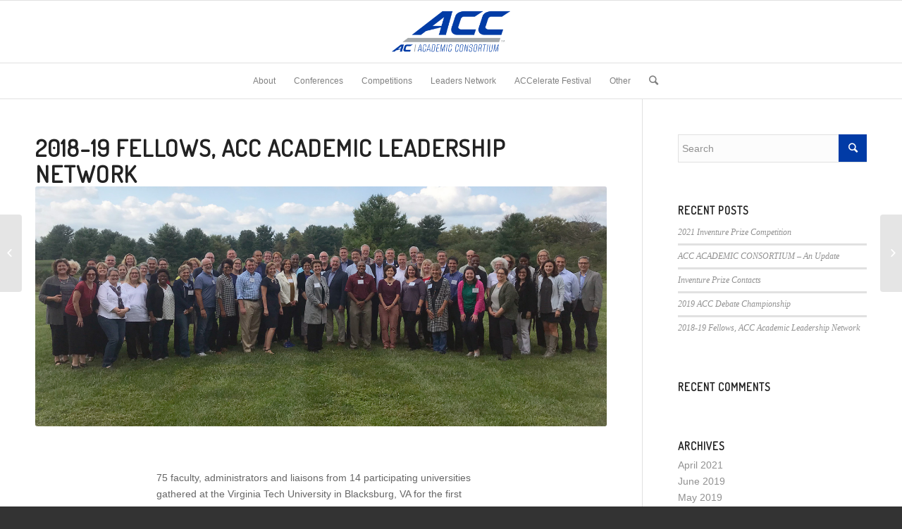

--- FILE ---
content_type: text/html; charset=UTF-8
request_url: http://acciac.org/2018-19-fellows-acc-academic-leadership-network/
body_size: 8020
content:
<!DOCTYPE html>
<html lang="en-US" class=" html_stretched responsive av-preloader-disabled av-default-lightbox  html_header_top html_logo_center html_bottom_nav_header html_menu_right html_slim html_header_sticky html_header_shrinking html_mobile_menu_phone html_disabled html_header_searchicon html_content_align_center html_header_unstick_top_disabled html_header_stretch_disabled html_entry_id_724 ">
<head>
<meta charset="UTF-8" />

<!-- page title, displayed in your browser bar -->
<title>ACCAC |   2018-19 Fellows, ACC Academic Leadership Network</title>

<meta name="robots" content="index, follow" />
<link rel="icon" href="http://acciac.org/wp-content/uploads/2016/05/blog_logo-1-80x80.png" type="image/png">

<!-- mobile setting -->
<meta name="viewport" content="width=device-width, initial-scale=1, maximum-scale=1">

<!-- Scripts/CSS and wp_head hook -->
<meta name='robots' content='noindex,follow' />
<link rel='dns-prefetch' href='//s.w.org' />
<link rel="alternate" type="application/rss+xml" title="ACCAC &raquo; Feed" href="http://acciac.org/feed/" />
<link rel="alternate" type="application/rss+xml" title="ACCAC &raquo; Comments Feed" href="http://acciac.org/comments/feed/" />
<link rel="alternate" type="application/rss+xml" title="ACCAC &raquo; 2018-19 Fellows, ACC Academic Leadership Network Comments Feed" href="http://acciac.org/2018-19-fellows-acc-academic-leadership-network/feed/" />

<!-- google webfont font replacement -->
<link rel='stylesheet' id='avia-google-webfont' href='//fonts.googleapis.com/css?family=Terminal+Dosis' type='text/css' media='all'/> 
		<script type="text/javascript">
			window._wpemojiSettings = {"baseUrl":"https:\/\/s.w.org\/images\/core\/emoji\/2.2.1\/72x72\/","ext":".png","svgUrl":"https:\/\/s.w.org\/images\/core\/emoji\/2.2.1\/svg\/","svgExt":".svg","source":{"concatemoji":"http:\/\/acciac.org\/wp-includes\/js\/wp-emoji-release.min.js?ver=4.7.29"}};
			!function(t,a,e){var r,n,i,o=a.createElement("canvas"),l=o.getContext&&o.getContext("2d");function c(t){var e=a.createElement("script");e.src=t,e.defer=e.type="text/javascript",a.getElementsByTagName("head")[0].appendChild(e)}for(i=Array("flag","emoji4"),e.supports={everything:!0,everythingExceptFlag:!0},n=0;n<i.length;n++)e.supports[i[n]]=function(t){var e,a=String.fromCharCode;if(!l||!l.fillText)return!1;switch(l.clearRect(0,0,o.width,o.height),l.textBaseline="top",l.font="600 32px Arial",t){case"flag":return(l.fillText(a(55356,56826,55356,56819),0,0),o.toDataURL().length<3e3)?!1:(l.clearRect(0,0,o.width,o.height),l.fillText(a(55356,57331,65039,8205,55356,57096),0,0),e=o.toDataURL(),l.clearRect(0,0,o.width,o.height),l.fillText(a(55356,57331,55356,57096),0,0),e!==o.toDataURL());case"emoji4":return l.fillText(a(55357,56425,55356,57341,8205,55357,56507),0,0),e=o.toDataURL(),l.clearRect(0,0,o.width,o.height),l.fillText(a(55357,56425,55356,57341,55357,56507),0,0),e!==o.toDataURL()}return!1}(i[n]),e.supports.everything=e.supports.everything&&e.supports[i[n]],"flag"!==i[n]&&(e.supports.everythingExceptFlag=e.supports.everythingExceptFlag&&e.supports[i[n]]);e.supports.everythingExceptFlag=e.supports.everythingExceptFlag&&!e.supports.flag,e.DOMReady=!1,e.readyCallback=function(){e.DOMReady=!0},e.supports.everything||(r=function(){e.readyCallback()},a.addEventListener?(a.addEventListener("DOMContentLoaded",r,!1),t.addEventListener("load",r,!1)):(t.attachEvent("onload",r),a.attachEvent("onreadystatechange",function(){"complete"===a.readyState&&e.readyCallback()})),(r=e.source||{}).concatemoji?c(r.concatemoji):r.wpemoji&&r.twemoji&&(c(r.twemoji),c(r.wpemoji)))}(window,document,window._wpemojiSettings);
		</script>
		<style type="text/css">
img.wp-smiley,
img.emoji {
	display: inline !important;
	border: none !important;
	box-shadow: none !important;
	height: 1em !important;
	width: 1em !important;
	margin: 0 .07em !important;
	vertical-align: -0.1em !important;
	background: none !important;
	padding: 0 !important;
}
</style>
<link rel='stylesheet' id='avia-grid-css'  href='http://acciac.org/wp-content/themes/enfold/css/grid.css?ver=2' type='text/css' media='all' />
<link rel='stylesheet' id='avia-base-css'  href='http://acciac.org/wp-content/themes/enfold/css/base.css?ver=2' type='text/css' media='all' />
<link rel='stylesheet' id='avia-layout-css'  href='http://acciac.org/wp-content/themes/enfold/css/layout.css?ver=2' type='text/css' media='all' />
<link rel='stylesheet' id='avia-scs-css'  href='http://acciac.org/wp-content/themes/enfold/css/shortcodes.css?ver=2' type='text/css' media='all' />
<link rel='stylesheet' id='avia-popup-css-css'  href='http://acciac.org/wp-content/themes/enfold/js/aviapopup/magnific-popup.css?ver=1' type='text/css' media='screen' />
<link rel='stylesheet' id='avia-media-css'  href='http://acciac.org/wp-content/themes/enfold/js/mediaelement/skin-1/mediaelementplayer.css?ver=1' type='text/css' media='screen' />
<link rel='stylesheet' id='avia-print-css'  href='http://acciac.org/wp-content/themes/enfold/css/print.css?ver=1' type='text/css' media='print' />
<link rel='stylesheet' id='avia-dynamic-css'  href='http://acciac.org/wp-content/uploads/dynamic_avia/enfold.css?ver=57b744e6f000e' type='text/css' media='all' />
<link rel='stylesheet' id='avia-custom-css'  href='http://acciac.org/wp-content/themes/enfold/css/custom.css?ver=2' type='text/css' media='all' />
<script type='text/javascript' src='http://acciac.org/wp-includes/js/jquery/jquery.js?ver=1.12.4'></script>
<script type='text/javascript' src='http://acciac.org/wp-includes/js/jquery/jquery-migrate.min.js?ver=1.4.1'></script>
<script type='text/javascript' src='http://acciac.org/wp-content/themes/enfold/js/avia-compat.js?ver=2'></script>
<link rel='https://api.w.org/' href='http://acciac.org/wp-json/' />
<link rel="EditURI" type="application/rsd+xml" title="RSD" href="http://acciac.org/xmlrpc.php?rsd" />
<link rel="wlwmanifest" type="application/wlwmanifest+xml" href="http://acciac.org/wp-includes/wlwmanifest.xml" /> 
<link rel='prev' title='2019 ACCelerate Festival at the Smithsonian' href='http://acciac.org/2019-accelerate-festival/' />
<link rel='next' title='2019 ACC Debate Championship' href='http://acciac.org/2019-acc-debate-championship-2/' />
<meta name="generator" content="WordPress 4.7.29" />
<link rel="canonical" href="http://acciac.org/2018-19-fellows-acc-academic-leadership-network/" />
<link rel='shortlink' href='http://acciac.org/?p=724' />
<link rel="alternate" type="application/json+oembed" href="http://acciac.org/wp-json/oembed/1.0/embed?url=http%3A%2F%2Facciac.org%2F2018-19-fellows-acc-academic-leadership-network%2F" />
<link rel="alternate" type="text/xml+oembed" href="http://acciac.org/wp-json/oembed/1.0/embed?url=http%3A%2F%2Facciac.org%2F2018-19-fellows-acc-academic-leadership-network%2F&#038;format=xml" />
<link rel="profile" href="http://gmpg.org/xfn/11" />
<link rel="alternate" type="application/rss+xml" title="ACCAC RSS2 Feed" href="http://acciac.org/feed/" />
<link rel="pingback" href="http://acciac.org/xmlrpc.php" />
<!--[if lt IE 9]><script src="http://acciac.org/wp-content/themes/enfold/js/html5shiv.js"></script><![endif]-->		<style type="text/css">.recentcomments a{display:inline !important;padding:0 !important;margin:0 !important;}</style>
				<style type="text/css" id="wp-custom-css">
			/*
You can add your own CSS here.

Click the help icon above to learn more.
*/
		</style>
	

<!--
Debugging Info for Theme support: 

Theme: Enfold
Version: 3.5.3
Installed: enfold
AviaFramework Version: 4.5.1
AviaBuilder Version: 0.8
ML:128-PU:8-PLA:4
WP:4.7.29
Updates: disabled
-->

<style type='text/css'>
@font-face {font-family: 'entypo-fontello'; font-weight: normal; font-style: normal;
src: url('http://acciac.org/wp-content/themes/enfold/config-templatebuilder/avia-template-builder/assets/fonts/entypo-fontello.eot?v=3');
src: url('http://acciac.org/wp-content/themes/enfold/config-templatebuilder/avia-template-builder/assets/fonts/entypo-fontello.eot?v=3#iefix') format('embedded-opentype'), 
url('http://acciac.org/wp-content/themes/enfold/config-templatebuilder/avia-template-builder/assets/fonts/entypo-fontello.woff?v=3') format('woff'), 
url('http://acciac.org/wp-content/themes/enfold/config-templatebuilder/avia-template-builder/assets/fonts/entypo-fontello.ttf?v=3') format('truetype'), 
url('http://acciac.org/wp-content/themes/enfold/config-templatebuilder/avia-template-builder/assets/fonts/entypo-fontello.svg?v=3#entypo-fontello') format('svg');
} #top .avia-font-entypo-fontello, body .avia-font-entypo-fontello, html body [data-av_iconfont='entypo-fontello']:before{ font-family: 'entypo-fontello'; }
</style>
</head>




<body id="top" class="post-template-default single single-post postid-724 single-format-standard stretched terminal_dosis verdana-websave _verdana " itemscope="itemscope" itemtype="https://schema.org/WebPage" >
<script>
  (function(i,s,o,g,r,a,m){i['GoogleAnalyticsObject']=r;i[r]=i[r]||function(){
  (i[r].q=i[r].q||[]).push(arguments)},i[r].l=1*new Date();a=s.createElement(o),
  m=s.getElementsByTagName(o)[0];a.async=1;a.src=g;m.parentNode.insertBefore(a,m)
  })(window,document,'script','https://www.google-analytics.com/analytics.js','ga');

  ga('create', 'UA-83865631-1', 'auto');
  ga('send', 'pageview');

</script>
	
	<div id='wrap_all'>

	
<header id='header' class=' header_color light_bg_color  av_header_top av_logo_center av_bottom_nav_header av_menu_right av_slim av_header_sticky av_header_shrinking av_header_stretch_disabled av_mobile_menu_phone av_header_searchicon av_header_unstick_top_disabled av_header_border_disabled'  role="banner" itemscope="itemscope" itemtype="https://schema.org/WPHeader" >

<a id="advanced_menu_toggle" href="#" aria-hidden='true' data-av_icon='' data-av_iconfont='entypo-fontello'></a><a id="advanced_menu_hide" href="#" 	aria-hidden='true' data-av_icon='' data-av_iconfont='entypo-fontello'></a>		<div  id='header_main' class='container_wrap container_wrap_logo'>
	
        <div class='container av-logo-container'><div class='inner-container'><strong class='logo'><a href='http://acciac.org/'><img height='100' width='300' src='http://acciac.org/wp-content/uploads/2016/05/blog_logo-1.png' alt='ACCAC' /></a></strong></div></div><div id='header_main_alternate' class='container_wrap'><div class='container'><nav class='main_menu' data-selectname='Select a page'  role="navigation" itemscope="itemscope" itemtype="https://schema.org/SiteNavigationElement" ><div class="avia-menu av-main-nav-wrap"><ul id="avia-menu" class="menu av-main-nav"><li id="menu-item-556" class="menu-item menu-item-type-custom menu-item-object-custom menu-item-has-children menu-item-top-level menu-item-top-level-1"><a href="http://acciac.org/accac-member-institutions/" itemprop="url"><span class="avia-bullet"></span><span class="avia-menu-text">About</span><span class="avia-menu-fx"><span class="avia-arrow-wrap"><span class="avia-arrow"></span></span></span></a>


<ul class="sub-menu">
	<li id="menu-item-557" class="menu-item menu-item-type-custom menu-item-object-custom"><a href="http://acciac.org/accac-member-institutions/" itemprop="url"><span class="avia-bullet"></span><span class="avia-menu-text">ACCAC Member Institutions</span></a></li>
	<li id="menu-item-558" class="menu-item menu-item-type-custom menu-item-object-custom"><a href="http://acciac.org/presidential-subcommittee/" itemprop="url"><span class="avia-bullet"></span><span class="avia-menu-text">Presidential Subcommittee</span></a></li>
	<li id="menu-item-559" class="menu-item menu-item-type-custom menu-item-object-custom"><a href="http://acciac.org/advisory-committee/" itemprop="url"><span class="avia-bullet"></span><span class="avia-menu-text">Advisory Committee</span></a></li>
	<li id="menu-item-560" class="menu-item menu-item-type-custom menu-item-object-custom"><a href="http://acciac.org/academic-leaders-network-liaisons/" itemprop="url"><span class="avia-bullet"></span><span class="avia-menu-text">Academic Leaders Network Liaisons</span></a></li>
	<li id="menu-item-561" class="menu-item menu-item-type-custom menu-item-object-custom"><a href="http://acciac.org/faculty-athletic-representatives-to-the-acc/" itemprop="url"><span class="avia-bullet"></span><span class="avia-menu-text">Faculty Athletic Representatives to the ACC</span></a></li>
	<li id="menu-item-562" class="menu-item menu-item-type-custom menu-item-object-custom"><a href="http://acciac.org/list-of-provosts/" itemprop="url"><span class="avia-bullet"></span><span class="avia-menu-text">List of Provosts</span></a></li>
	<li id="menu-item-563" class="menu-item menu-item-type-custom menu-item-object-custom"><a href="http://acciac.org/other-groups-and-committees/" itemprop="url"><span class="avia-bullet"></span><span class="avia-menu-text">Other Groups and Committees</span></a></li>
</ul>
</li>
<li id="menu-item-553" class="menu-item menu-item-type-taxonomy menu-item-object-category menu-item-has-children menu-item-top-level menu-item-top-level-2"><a href="http://acciac.org/category/conferences/" itemprop="url"><span class="avia-bullet"></span><span class="avia-menu-text">Conferences</span><span class="avia-menu-fx"><span class="avia-arrow-wrap"><span class="avia-arrow"></span></span></span></a>


<ul class="sub-menu">
	<li id="menu-item-186" class="menu-item menu-item-type-post_type menu-item-object-page"><a href="http://acciac.org/student-leadership-conference/" itemprop="url"><span class="avia-bullet"></span><span class="avia-menu-text">Student  Leaders Conference</span></a></li>
	<li id="menu-item-182" class="menu-item menu-item-type-post_type menu-item-object-page"><a href="http://acciac.org/undergraduate-research-symposium/" itemprop="url"><span class="avia-bullet"></span><span class="avia-menu-text">Meeting of the Minds</span></a></li>
</ul>
</li>
<li id="menu-item-554" class="menu-item menu-item-type-taxonomy menu-item-object-category menu-item-has-children menu-item-top-level menu-item-top-level-3"><a href="http://acciac.org/category/competitions/" itemprop="url"><span class="avia-bullet"></span><span class="avia-menu-text">Competitions</span><span class="avia-menu-fx"><span class="avia-arrow-wrap"><span class="avia-arrow"></span></span></span></a>


<ul class="sub-menu">
	<li id="menu-item-222" class="menu-item menu-item-type-post_type menu-item-object-page"><a href="http://acciac.org/debate-championship/" itemprop="url"><span class="avia-bullet"></span><span class="avia-menu-text">Debate Championship</span></a></li>
	<li id="menu-item-197" class="menu-item menu-item-type-post_type menu-item-object-page"><a href="http://acciac.org/inventure-prize-competition/" itemprop="url"><span class="avia-bullet"></span><span class="avia-menu-text">Inventure Prize Competition</span></a></li>
	<li id="menu-item-756" class="menu-item menu-item-type-post_type menu-item-object-page"><a href="http://acciac.org/3-minute-thesis-competition/" itemprop="url"><span class="avia-bullet"></span><span class="avia-menu-text">3 Minute Thesis Competition</span></a></li>
</ul>
</li>
<li id="menu-item-460" class="menu-item menu-item-type-post_type menu-item-object-page menu-item-top-level menu-item-top-level-4"><a href="http://acciac.org/academic-leaders-network/" itemprop="url"><span class="avia-bullet"></span><span class="avia-menu-text">Leaders Network</span><span class="avia-menu-fx"><span class="avia-arrow-wrap"><span class="avia-arrow"></span></span></span></a></li>
<li id="menu-item-717" class="menu-item menu-item-type-custom menu-item-object-custom menu-item-top-level menu-item-top-level-5"><a href="http://acceleratefestival.com/" itemprop="url"><span class="avia-bullet"></span><span class="avia-menu-text">ACCelerate Festival</span><span class="avia-menu-fx"><span class="avia-arrow-wrap"><span class="avia-arrow"></span></span></span></a></li>
<li id="menu-item-196" class="menu-item menu-item-type-post_type menu-item-object-page menu-item-has-children menu-item-top-level menu-item-top-level-6"><a href="http://acciac.org/creativity-innovation-fellowships/" itemprop="url"><span class="avia-bullet"></span><span class="avia-menu-text">Other</span><span class="avia-menu-fx"><span class="avia-arrow-wrap"><span class="avia-arrow"></span></span></span></a>


<ul class="sub-menu">
	<li id="menu-item-761" class="menu-item menu-item-type-post_type menu-item-object-page"><a href="http://acciac.org/creativity-innovation-fellowships/" itemprop="url"><span class="avia-bullet"></span><span class="avia-menu-text">Washington Seminar and Student Advocacy</span></a></li>
	<li id="menu-item-766" class="menu-item menu-item-type-post_type menu-item-object-page"><a href="http://acciac.org/test-page/" itemprop="url"><span class="avia-bullet"></span><span class="avia-menu-text">Test Page</span></a></li>
</ul>
</li>
<li id="menu-item-search" class="noMobile menu-item menu-item-search-dropdown">
							<a href="?s=" rel="nofollow" data-avia-search-tooltip="

&lt;form action=&quot;http://acciac.org/&quot; id=&quot;searchform&quot; method=&quot;get&quot; class=&quot;&quot;&gt;
	&lt;div&gt;
		&lt;input type=&quot;submit&quot; value=&quot;&quot; id=&quot;searchsubmit&quot; class=&quot;button avia-font-entypo-fontello&quot; /&gt;
		&lt;input type=&quot;text&quot; id=&quot;s&quot; name=&quot;s&quot; value=&quot;&quot; placeholder='Search' /&gt;
			&lt;/div&gt;
&lt;/form&gt;" aria-hidden='true' data-av_icon='' data-av_iconfont='entypo-fontello'><span class="avia_hidden_link_text">Search</span></a>
	        		   </li></ul></div></nav></div> </div> 
		<!-- end container_wrap-->
		</div>
		
		<div class='header_bg'></div>

<!-- end header -->
</header>
		
	<div id='main' data-scroll-offset='88'>

	<div  class='main_color container_wrap_first container_wrap sidebar_right'   ><div class='container' ><main  role="main" itemscope="itemscope" itemtype="https://schema.org/Blog"  class='template-page content  av-content-small alpha units'><div class='post-entry post-entry-type-page post-entry-724'><div class='entry-content-wrapper clearfix'><div class="flex_column av_one_full  flex_column_div av-zero-column-padding first  avia-builder-el-0  el_before_av_one_fifth  avia-builder-el-first  " style='border-radius:0px; '><div style='padding-bottom:10px;' class='av-special-heading av-special-heading-h1    avia-builder-el-1  el_before_av_image  avia-builder-el-first '><h1 class='av-special-heading-tag'  itemprop="headline"  >2018-19 Fellows, ACC Academic Leadership Network</h1><div class='special-heading-border'><div class='special-heading-inner-border' ></div></div></div>
<div class='avia-image-container  av-styling-   avia-builder-el-2  el_after_av_heading  avia-builder-el-last  avia-align-center '  itemscope="itemscope" itemtype="https://schema.org/ImageObject"  ><div class='avia-image-container-inner'><img class='avia_image ' src='http://acciac.org/wp-content/uploads/2019/06/2019_ACC_Academic_Leadership_Network.jpg' alt='Large group in a field' title='2018-19 Fellows, ACC Academic Leadership Network'   itemprop="contentURL"  /></div></div></div>
<div class="flex_column av_one_fifth  flex_column_div av-zero-column-padding first  avia-builder-el-3  el_after_av_one_full  el_before_av_three_fifth  column-top-margin" style='border-radius:0px; '></div>
<div class="flex_column av_three_fifth  flex_column_div av-zero-column-padding   avia-builder-el-4  el_after_av_one_fifth  el_before_av_one_fifth  column-top-margin" style='border-radius:0px; '><section class="av_textblock_section"  itemscope="itemscope" itemtype="https://schema.org/BlogPosting" itemprop="blogPost" ><div class='avia_textblock '   itemprop="text" ><p>75 faculty, administrators and liaisons from 14 participating universities gathered at the Virginia Tech University in Blacksburg, VA for the first session of the 2018-19 ACC Academic Leaders Network (ALN).</p>
<p>The ALN meets during the academic year through a series of networking and collaboration sessions designed facilitate cross-institutional connections among academic leaders while building leadership capacity for the participating institutions.</p>
<p>More info at https://vtnews.vt.edu/articles/2018/10/acc-academic-leaders-network-vt.html</p>
</div></section></div><div class="flex_column av_one_fifth  flex_column_div av-zero-column-padding   avia-builder-el-6  el_after_av_three_fifth  avia-builder-el-last  column-top-margin" style='border-radius:0px; '></div></p>
</div></div></main><!-- close content main element --> <!-- section close by builder template --><aside class='sidebar sidebar_right  alpha units'  role="complementary" itemscope="itemscope" itemtype="https://schema.org/WPSideBar" ><div class='inner_sidebar extralight-border'><section id="search-2" class="widget clearfix widget_search">

<form action="http://acciac.org/" id="searchform" method="get" class="">
	<div>
		<input type="submit" value="" id="searchsubmit" class="button avia-font-entypo-fontello" />
		<input type="text" id="s" name="s" value="" placeholder='Search' />
			</div>
</form><span class="seperator extralight-border"></span></section>		<section id="recent-posts-2" class="widget clearfix widget_recent_entries">		<h3 class="widgettitle">Recent Posts</h3>		<ul>
					<li>
				<a href="http://acciac.org/2021-inventure-prize-competition/">2021 Inventure Prize Competition</a>
						</li>
					<li>
				<a href="http://acciac.org/acc-academic-consortium-an-update/">ACC ACADEMIC CONSORTIUM &#8211; An Update</a>
						</li>
					<li>
				<a href="http://acciac.org/inventure-prize-contacts/">Inventure Prize Contacts</a>
						</li>
					<li>
				<a href="http://acciac.org/2019-acc-debate-championship-2/">2019 ACC Debate Championship</a>
						</li>
					<li>
				<a href="http://acciac.org/2018-19-fellows-acc-academic-leadership-network/">2018-19 Fellows, ACC Academic Leadership Network</a>
						</li>
				</ul>
		<span class="seperator extralight-border"></span></section>		<section id="recent-comments-2" class="widget clearfix widget_recent_comments"><h3 class="widgettitle">Recent Comments</h3><ul id="recentcomments"></ul><span class="seperator extralight-border"></span></section><section id="archives-2" class="widget clearfix widget_archive"><h3 class="widgettitle">Archives</h3>		<ul>
			<li><a href='http://acciac.org/2021/04/'>April 2021</a></li>
	<li><a href='http://acciac.org/2019/06/'>June 2019</a></li>
	<li><a href='http://acciac.org/2019/05/'>May 2019</a></li>
	<li><a href='http://acciac.org/2018/06/'>June 2018</a></li>
	<li><a href='http://acciac.org/2018/04/'>April 2018</a></li>
	<li><a href='http://acciac.org/2018/03/'>March 2018</a></li>
	<li><a href='http://acciac.org/2017/04/'>April 2017</a></li>
	<li><a href='http://acciac.org/2016/09/'>September 2016</a></li>
	<li><a href='http://acciac.org/2016/07/'>July 2016</a></li>
	<li><a href='http://acciac.org/2016/06/'>June 2016</a></li>
	<li><a href='http://acciac.org/2016/05/'>May 2016</a></li>
		</ul>
		<span class="seperator extralight-border"></span></section><section id="categories-2" class="widget clearfix widget_categories"><h3 class="widgettitle">Categories</h3>		<ul>
	<li class="cat-item cat-item-13"><a href="http://acciac.org/category/academic_leaders_network/" >Academic Leaders Network</a>
</li>
	<li class="cat-item cat-item-18"><a href="http://acciac.org/category/accelerate-festival/" >ACCelerate Festival</a>
</li>
	<li class="cat-item cat-item-16"><a href="http://acciac.org/category/competitions/" >Competitions</a>
</li>
	<li class="cat-item cat-item-15"><a href="http://acciac.org/category/conferences/" >Conferences</a>
</li>
	<li class="cat-item cat-item-14"><a href="http://acciac.org/category/feature/" >feature</a>
</li>
	<li class="cat-item cat-item-19"><a href="http://acciac.org/category/inventure-prize/" >InVenture Prize</a>
</li>
	<li class="cat-item cat-item-17"><a href="http://acciac.org/category/meeting-of-the-minds/" >Meeting of the Minds</a>
</li>
	<li class="cat-item cat-item-20"><a href="http://acciac.org/category/student-leadership-symposium/" >Student Leadership Symposium</a>
</li>
	<li class="cat-item cat-item-1"><a href="http://acciac.org/category/uncategorized/" >Uncategorized</a>
</li>
		</ul>
<span class="seperator extralight-border"></span></section><section id="meta-2" class="widget clearfix widget_meta"><h3 class="widgettitle">Meta</h3>			<ul>
						<li><a href="http://acciac.org/wp-login.php">Log in</a></li>
			<li><a href="http://acciac.org/feed/">Entries <abbr title="Really Simple Syndication">RSS</abbr></a></li>
			<li><a href="http://acciac.org/comments/feed/">Comments <abbr title="Really Simple Syndication">RSS</abbr></a></li>
			<li><a href="https://wordpress.org/" title="Powered by WordPress, state-of-the-art semantic personal publishing platform.">WordPress.org</a></li>			</ul>
			<span class="seperator extralight-border"></span></section></div></aside>		</div><!--end builder template--></div><!-- close default .container_wrap element -->						<div class='container_wrap footer_color' id='footer'>

					<div class='container'>

						<div class='flex_column av_one_fourth  first el_before_av_one_fourth'><section id="text-2" class="widget clearfix widget_text"><h3 class="widgettitle">ACC Academic Consortium Contact</h3>			<div class="textwidget"><p>David G. Brown<br />
<a href="mailto:brown@wfu.edu">brown@wfu.edu</a><br />
828-274-0828</p>
</div>
		<span class="seperator extralight-border"></span></section><section id="text-4" class="widget clearfix widget_text"><h3 class="widgettitle">ACC Athletic Conference Website</h3>			<div class="textwidget"><p><a href="http://www.theacc.com/">theACC.com</a></p>
</div>
		<span class="seperator extralight-border"></span></section></div><div class='flex_column av_one_fourth  el_after_av_one_fourth  el_before_av_one_fourth '><section id="nav_menu-5" class="widget clearfix widget_nav_menu"><h3 class="widgettitle">ACCAC Info</h3><div class="menu-about-container"><ul id="menu-about" class="menu"><li id="menu-item-110" class="menu-item menu-item-type-post_type menu-item-object-post menu-item-110"><a href="http://acciac.org/accac-member-institutions/">ACCAC Member Institutions</a></li>
<li id="menu-item-128" class="menu-item menu-item-type-post_type menu-item-object-post menu-item-128"><a href="http://acciac.org/presidential-subcommittee/">Presidential Subcommittee</a></li>
<li id="menu-item-137" class="menu-item menu-item-type-post_type menu-item-object-post menu-item-137"><a href="http://acciac.org/advisory-committee/">Advisory Committee</a></li>
<li id="menu-item-471" class="menu-item menu-item-type-post_type menu-item-object-post menu-item-471"><a href="http://acciac.org/academic-leaders-network-liaisons/">Academic Leaders Network Liaisons</a></li>
<li id="menu-item-149" class="menu-item menu-item-type-post_type menu-item-object-post menu-item-149"><a href="http://acciac.org/faculty-athletic-representatives-to-the-acc/">Faculty Athletic Representatives to the ACC</a></li>
<li id="menu-item-148" class="menu-item menu-item-type-post_type menu-item-object-post menu-item-148"><a href="http://acciac.org/list-of-provosts/">List of Provosts</a></li>
<li id="menu-item-150" class="menu-item menu-item-type-post_type menu-item-object-post menu-item-150"><a href="http://acciac.org/other-groups-and-committees/">Other Groups and Committees</a></li>
</ul></div><span class="seperator extralight-border"></span></section></div><div class='flex_column av_one_fourth  el_after_av_one_fourth  el_before_av_one_fourth '><section id="archives-3" class="widget clearfix widget_archive"><h3 class="widgettitle">ARCHIVES</h3>		<ul>
			<li><a href='http://acciac.org/2021/04/'>April 2021</a></li>
	<li><a href='http://acciac.org/2019/06/'>June 2019</a></li>
	<li><a href='http://acciac.org/2019/05/'>May 2019</a></li>
	<li><a href='http://acciac.org/2018/06/'>June 2018</a></li>
	<li><a href='http://acciac.org/2018/04/'>April 2018</a></li>
	<li><a href='http://acciac.org/2018/03/'>March 2018</a></li>
	<li><a href='http://acciac.org/2017/04/'>April 2017</a></li>
	<li><a href='http://acciac.org/2016/09/'>September 2016</a></li>
	<li><a href='http://acciac.org/2016/07/'>July 2016</a></li>
	<li><a href='http://acciac.org/2016/06/'>June 2016</a></li>
	<li><a href='http://acciac.org/2016/05/'>May 2016</a></li>
		</ul>
		<span class="seperator extralight-border"></span></section></div><div class='flex_column av_one_fourth  el_after_av_one_fourth  el_before_av_one_fourth '><section id="text-3" class="widget clearfix widget_text"><h3 class="widgettitle">MEMBER INSTITUTIONS</h3>			<div class="textwidget"><p><a href="http://www.bc.edu/" target="_blank">Boston College</a><br />
<a href="http://www.clemson.edu/" target="_blank">Clemson</a><br />
<a href="http://duke.edu" target="_blank">Duke</a><br />
<a href="http://www.fsu.edu/" target="_blank">Florida State</a><br />
<a href="http://www.gatech.edu/" target="_blank">Georgia Tech</a><br />
<a href="http://louisville.edu/" target="_blank">Louisville</a><br />
<a href="http://www.miami.edu/" target="_blank">Miami</a><br />
<a href="http://www.ncsu.edu/" target="_blank">NC State</a><br />
<a href="http://www.unc.edu/" target="_blank">North Carolina</a><br />
<a href="http://www.nd.edu/" target="_blank">Notre Dame</a><br />
<a href="http://www.pitt.edu/" target="_blank">Pittsburgh</a><br />
<a href="http://syr.edu/" target="_blank">Syracuse</a><br />
<a href="http://www.virginia.edu/" target="_blank">Virginia</a><br />
<a href="http://www.vt.edu/" target="_blank">Virginia Tech</a><br />
<a href="http://www.wfu.edu/" target="_blank">Wake Forest</a></p>
</div>
		<span class="seperator extralight-border"></span></section></div>

					</div>


				<!-- ####### END FOOTER CONTAINER ####### -->
				</div>

	


			

			
				<footer class='container_wrap socket_color' id='socket'  role="contentinfo" itemscope="itemscope" itemtype="https://schema.org/WPFooter" >
                    <div class='container'>

                        <span class='copyright'>©ACCAC</span>

                        
                    </div>

	            <!-- ####### END SOCKET CONTAINER ####### -->
				</footer>


					<!-- end main -->
		</div>
		
		<a class='avia-post-nav avia-post-prev without-image' href='http://acciac.org/2019-accelerate-festival/' >    <span class='label iconfont' aria-hidden='true' data-av_icon='' data-av_iconfont='entypo-fontello'></span>    <span class='entry-info-wrap'>        <span class='entry-info'>            <span class='entry-title'>2019 ACCelerate Festival at the Smithsonian</span>        </span>    </span></a><a class='avia-post-nav avia-post-next with-image' href='http://acciac.org/2019-acc-debate-championship-2/' >    <span class='label iconfont' aria-hidden='true' data-av_icon='' data-av_iconfont='entypo-fontello'></span>    <span class='entry-info-wrap'>        <span class='entry-info'>            <span class='entry-image'><img width="80" height="80" src="http://acciac.org/wp-content/uploads/2018/03/2018_debate-80x80.jpg" class="attachment-thumbnail size-thumbnail wp-post-image" alt="4 men holding a trophy" srcset="http://acciac.org/wp-content/uploads/2018/03/2018_debate-80x80.jpg 80w, http://acciac.org/wp-content/uploads/2018/03/2018_debate-36x36.jpg 36w, http://acciac.org/wp-content/uploads/2018/03/2018_debate-180x180.jpg 180w, http://acciac.org/wp-content/uploads/2018/03/2018_debate-120x120.jpg 120w, http://acciac.org/wp-content/uploads/2018/03/2018_debate-450x450.jpg 450w" sizes="(max-width: 80px) 100vw, 80px" /></span>            <span class='entry-title'>2019 ACC Debate Championship</span>        </span>    </span></a><!-- end wrap_all --></div>


 <script type='text/javascript'>
 /* <![CDATA[ */  
var avia_framework_globals = avia_framework_globals || {};
    avia_framework_globals.frameworkUrl = 'http://acciac.org/wp-content/themes/enfold/framework/';
    avia_framework_globals.installedAt = 'http://acciac.org/wp-content/themes/enfold/';
    avia_framework_globals.ajaxurl = 'http://acciac.org/wp-admin/admin-ajax.php';
/* ]]> */ 
</script>
 
 <script type='text/javascript' src='http://acciac.org/wp-content/themes/enfold/js/avia.js?ver=3'></script>
<script type='text/javascript' src='http://acciac.org/wp-content/themes/enfold/js/shortcodes.js?ver=3'></script>
<script type='text/javascript' src='http://acciac.org/wp-content/themes/enfold/js/aviapopup/jquery.magnific-popup.min.js?ver=2'></script>
<script type='text/javascript'>
/* <![CDATA[ */
var mejsL10n = {"language":"en-US","strings":{"Close":"Close","Fullscreen":"Fullscreen","Turn off Fullscreen":"Turn off Fullscreen","Go Fullscreen":"Go Fullscreen","Download File":"Download File","Download Video":"Download Video","Play":"Play","Pause":"Pause","Captions\/Subtitles":"Captions\/Subtitles","None":"None","Time Slider":"Time Slider","Skip back %1 seconds":"Skip back %1 seconds","Video Player":"Video Player","Audio Player":"Audio Player","Volume Slider":"Volume Slider","Mute Toggle":"Mute Toggle","Unmute":"Unmute","Mute":"Mute","Use Up\/Down Arrow keys to increase or decrease volume.":"Use Up\/Down Arrow keys to increase or decrease volume.","Use Left\/Right Arrow keys to advance one second, Up\/Down arrows to advance ten seconds.":"Use Left\/Right Arrow keys to advance one second, Up\/Down arrows to advance ten seconds."}};
var _wpmejsSettings = {"pluginPath":"\/wp-includes\/js\/mediaelement\/"};
/* ]]> */
</script>
<script type='text/javascript' src='http://acciac.org/wp-includes/js/mediaelement/mediaelement-and-player.min.js?ver=2.22.0'></script>
<script type='text/javascript' src='http://acciac.org/wp-includes/js/mediaelement/wp-mediaelement.min.js?ver=4.7.29'></script>
<script type='text/javascript' src='http://acciac.org/wp-includes/js/comment-reply.min.js?ver=4.7.29'></script>
<script type='text/javascript' src='http://acciac.org/wp-includes/js/wp-embed.min.js?ver=4.7.29'></script>
<a href='#top' title='Scroll to top' id='scroll-top-link' aria-hidden='true' data-av_icon='' data-av_iconfont='entypo-fontello'><span class="avia_hidden_link_text">Scroll to top</span></a>

<div id="fb-root"></div>
</body>
</html>


--- FILE ---
content_type: text/css
request_url: http://acciac.org/wp-content/themes/enfold/css/custom.css?ver=2
body_size: 839
content:
/* Have fun adding your style here :) - PS: At all times this file should contain a comment or a rule, otherwise opera might act buggy :( */

/* General Custom CSS */
.main_menu ul:first-child > li > a { 
	font-size: 12px; 
	font-weight: normal;
}
/* Fix the nav break issue */
@media only screen and (max-width: 650px) {
	#mobile-advanced, #advanced_menu_toggle, #advanced_menu_hide { display: block; }
	nav.main_menu { display: none; }
	.html_header_top.html_header_sticky.html_bottom_nav_header #main { padding-top: 88px; }
}
#av_section_1 {
	-webkit-animation: backgroundScroll 30s linear infinite;
	animation: backgroundScroll 30s linear infinite;
	background-repeat: repeat-x !important;  
}
@-webkit-keyframes backgroundScroll {
from {background-position: center left;}
to {background-position: -1805px center;}
}
        
@keyframes backgroundScroll {
from {background-position: center left;}
to {background-position: -1805px center;}
}

/*Menu hamburger to 'MENU'*/
#advanced_menu_toggle {
  width:74px;
  text-align:center;
  
}
#advanced_menu_toggle:before {
  content: 'MENU' !important;
  font-size: 22px !important;
  left: 10px;
  position: absolute;
  top: 0px;
  font-family: 'Terminal Dosis', 'HelveticaNeue', 'Helvetica Neue', Helvetica, Arial, sans-serif;
  text-align:center;
}


/*
Desktop Styles
================================================== */
/* Note: Add new css to the media query below that you want to only effect the desktop view of your site */

@media only screen and (min-width: 768px) {
  /* Add your Desktop Styles here */
	
}



/*
Mobile Styles
================================================== */
/* Note: Add new css to the media query below that you want to only effect the Mobile and Tablet Portrait view */

@media only screen and (max-width: 767px) {
  /* Add your Mobile Styles here */
  	.avia-caption-title {
  		display:block;
  	}
	.avia-caption-content {
		display:none;
	}
}

--- FILE ---
content_type: text/plain
request_url: https://www.google-analytics.com/j/collect?v=1&_v=j102&a=342257793&t=pageview&_s=1&dl=http%3A%2F%2Facciac.org%2F2018-19-fellows-acc-academic-leadership-network%2F&ul=en-us%40posix&dt=ACCAC%20%7C%202018-19%20Fellows%2C%20ACC%20Academic%20Leadership%20Network&sr=1280x720&vp=1280x720&_u=IEBAAEABAAAAACAAI~&jid=1926360613&gjid=1046166961&cid=539309217.1769786399&tid=UA-83865631-1&_gid=1961934421.1769786399&_r=1&_slc=1&z=2106164996
body_size: -449
content:
2,cG-10JTBCK632